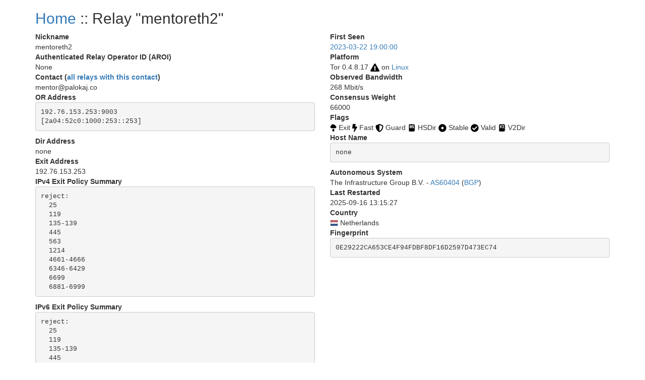

--- FILE ---
content_type: text/html; charset=utf-8
request_url: https://nusenu.github.io/OrNetStats/w/relay/0E29222CA653CE4F94FDBF8DF16D2597D473EC74.html
body_size: 1663
content:
<!DOCTYPE html>
<html lang="en">
<head>
    <title>Tor Relays :: mentoreth2</title>
    <meta name="description" content="Javascript-free Tor metrics.">
    <meta charset="utf-8">
    <meta name="viewport" content="width=device-width, initial-scale=1">
    <link rel="stylesheet" href="../static/css/bootstrap.min.css">
    <style>
		.circle {
			display: inline-block;
			vertical-align: middle;
			background: #999999;
			width: 7px;
			height: 7px;
			-moz-border-radius: 50%;
			-webkit-border-radius: 50%;
			border-radius: 50%;
		}

		.circle-online {
			background: #25d918;
		}

		.circle-offline {
			background: #ff1515;
		}
        .verified-hostname {
            color: #FE9F30;
        }
        .verified-hostname {
            color: #68b030;
        }
        .unverified-hostname {
            color: #FE9F30;
        }
	</style>
</head>
<body>
<div class="container">
<div id="content">
<h2><a href="../">Home</a> :: Relay "mentoreth2"</h2>
<div class="row">
<div class="col-md-6">
<dl>
<dt>Nickname</dt>
<dd>mentoreth2</dd>

<dt>Authenticated Relay Operator ID (AROI)</dt>
<dd>None</dd>
<dt>Contact
(<a href="../contact/8499e56a3459b8820315ff2121e397ae.html">all relays with this contact</a>)</dt>
<dd>
mentor@palokaj.co</a></dd>
</dd>
<dt>OR Address</dt>
<dd><pre class="pre-scrollable">
192.76.153.253:9003
[2a04:52c0:1000:253::253]
</pre></dd>


<dt>Dir Address</dt>
<dd>none</dd>
<dt>Exit Address</dt>
<dd>192.76.153.253</dd>
<dt>IPv4 Exit Policy Summary</dt>
<dd>
<pre class="pre-scrollable">reject: 
  25
  119
  135-139
  445
  563
  1214
  4661-4666
  6346-6429
  6699
  6881-6999
</pre>
</dd>

<dt>IPv6 Exit Policy Summary</dt>
<dd>
<pre class="pre-scrollable">reject: 
  25
  119
  135-139
  445
  563
  1214
  4661-4666
  6346-6429
  6699
  6881-6999
</pre>
</dd>

<dt>Exit Policy</dt>
<dd><pre class="pre-scrollable">reject 0.0.0.0/8:*
 reject 169.254.0.0/16:*
 reject 127.0.0.0/8:*
 reject 192.168.0.0/16:*
 reject 10.0.0.0/8:*
 reject 172.16.0.0/12:*
 reject *:25
 reject *:119
 reject *:135-139
 reject *:445
 reject *:563
 reject *:1214
 reject *:4661-4666
 reject *:6346-6429
 reject *:6699
 reject *:6881-6999
 accept *:*
</pre></dd>
</dd>

<dt>Effective Family Members (<a href="../family/af2d5c810906a42aeb291aaad8b60408f3a00b8039a92704113758fa2e5bb666.html">view</a>)</dt>
<dd><pre class="pre-scrollable"><a href="0E29222CA653CE4F94FDBF8DF16D2597D473EC74.html">0E29222CA653CE4F94FDBF8DF16D2597D473EC74</a>
<a href="18A9D33515E504795927782AE723C234B979BD6A.html">18A9D33515E504795927782AE723C234B979BD6A</a>
<a href="23899620429B1B0E726AC927EF86BEBDE10F1D0C.html">23899620429B1B0E726AC927EF86BEBDE10F1D0C</a>
<a href="30626238638AE65194814663A4651AFC04BC8D60.html">30626238638AE65194814663A4651AFC04BC8D60</a>
<a href="43D29158118DC17C1F5C23941D4C3BA9DB582FFC.html">43D29158118DC17C1F5C23941D4C3BA9DB582FFC</a>
<a href="6DAD7AF818F4E1CDA7909DF2E4018A998BE21113.html">6DAD7AF818F4E1CDA7909DF2E4018A998BE21113</a>
<a href="A3093B729A57672AE0717CDF3B09E33826F36582.html">A3093B729A57672AE0717CDF3B09E33826F36582</a>
<a href="A5E662AB4A4644E55D6C37D56468B57ADA8D0F6B.html">A5E662AB4A4644E55D6C37D56468B57ADA8D0F6B</a>
</pre></dd>

<dt>Alleged Family Members</dt>
<dd>
<pre class="pre-scrollable">none
</pre></dd>
</dl>
</div>
<div class="col-md-6">
<dl>

<dt>First Seen</dt>
<dd><a href="../first_seen/2023-03-22">2023-03-22 19:00:00</a></dd>

<dt>Platform</dt>
<dd> Tor 0.4.8.17
<img src="../static/images/flags/notrecommended.png" title="Vulnerable Tor Version">
on
<a href='../osfam/Linux.html'>Linux</a>
</dd>

<dt>Observed Bandwidth</dt>
<dd>268 Mbit/s</dd>

<dt>Consensus Weight</dt>
<dd>66000</dd>

<dt>Flags</dt>
<dd>
<img src="../static/images/flags/exit.png" title="Exit" alt="Exit"></a> Exit
<img src="../static/images/flags/fast.png" title="Fast" alt="Fast"></a> Fast
<img src="../static/images/flags/guard.png" title="Guard" alt="Guard"></a> Guard
<img src="../static/images/flags/hsdir.png" title="HSDir" alt="HSDir"></a> HSDir
<img src="../static/images/flags/stable.png" title="Stable" alt="Stable"></a> Stable
<img src="../static/images/flags/valid.png" title="Valid" alt="Valid"></a> Valid
<img src="../static/images/flags/v2dir.png" title="V2Dir" alt="V2Dir"></a> V2Dir
</dd>



<dt>Host Name</dt>
<dd>
<pre>none</pre>
<dt>Autonomous System</dt>
<dd>
The Infrastructure Group B.V. - 
<a href="../as_number/AS60404.html">AS60404</a>
(<a href='https://bgp.he.net/AS60404'>BGP</a>)
<dt>Last Restarted</dt>
<dd>2025-09-16 13:15:27</dd>

<dt>Country</dt>
<dd>
<a href="../country/nl.html"><img src="../static/images/cc/nl.png" title="Netherlands" alt="Netherlands"></a> Netherlands
</dd>

<dt>Fingerprint</dt>
<dd><pre>0E29222CA653CE4F94FDBF8DF16D2597D473EC74</pre></dd>

</dl>
</div>
</div>
</div>
</div>
</body>
<footer class="page-footer font-small">
<div class="footer-copyright text-center text-muted">
<p>generated with <a href="https://github.com/tempname1024/allium">allium</a> based templates</p>
</div>
</footer>
</html>
